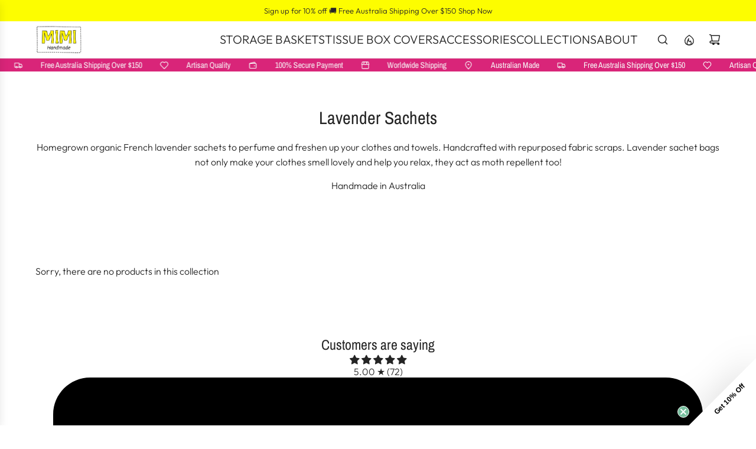

--- FILE ---
content_type: text/css
request_url: https://mimihandmadebaskets.com/cdn/shop/t/54/assets/template-collection.min.css?v=90580225996520776111766113368
body_size: -504
content:
.collection-main-body.grid-uniform{margin-left:0}.collection_grid .pagination{margin-top:30px;text-align:center}.collection_grid .btn--underlined{color:var(--primary-btn-bg-color)}.mobile-facets__open{margin:0 0 15px 0}.facets__form-inner{gap:30px}@media screen and (min-width:768px){.facets__form-inner{column-gap:var(--grid-spacing)}}@media screen and (min-width:768px){.grid-area--filtering{grid-area:filtering}.grid-area--collection{grid-area:collection}.collection_grid{display:grid;grid-template-columns:1fr;grid-template-rows:auto;grid-template-areas:"collection"}.collection_grid.filtering_enabled--topbar{grid-template-columns:1fr;grid-template-rows:repeat(2,auto);grid-template-areas:"filtering" "collection"}.collection_grid.filtering_enabled--topbar .collection-info__description{text-align:center}.collection_grid.filtering_enabled--sidebar{grid-template-columns:250px 1fr;grid-template-rows:auto;grid-template-areas:"filtering collection";column-gap:30px}.collection_grid.filtering_enabled--sidebar .collection-info{margin-bottom:30px}.collection_grid.filtering_enabled--sidebar .collection-info .page--title{text-align:left}}

--- FILE ---
content_type: text/javascript
request_url: https://mimihandmadebaskets.com/cdn/shop/t/54/assets/component-scrolling-banner.js?v=45464432339942699501766113370
body_size: -643
content:
(()=>{class ScrollingBanner extends HTMLElement{constructor(){super(),this.duplicatedLinks=this.querySelectorAll("ol[data-duplicated] a")}connectedCallback(){this.init()}init(){this.duplicatedLinks.forEach(link=>{link.setAttribute("tabindex","-1")})}}customElements.get("scrolling-banner")||customElements.define("scrolling-banner",ScrollingBanner)})();
//# sourceMappingURL=/cdn/shop/t/54/assets/component-scrolling-banner.js.map?v=45464432339942699501766113370
